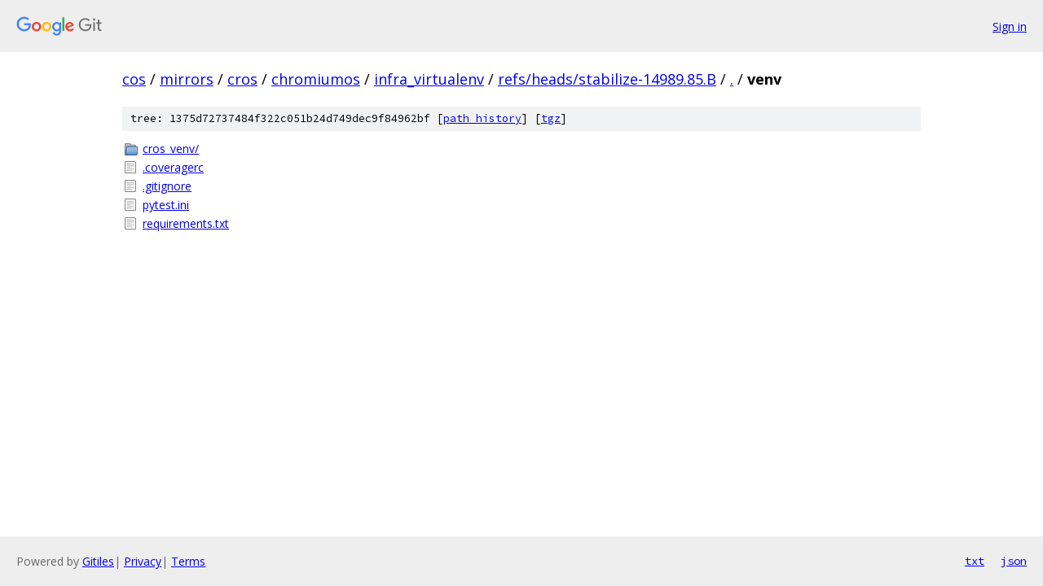

--- FILE ---
content_type: text/html; charset=utf-8
request_url: https://cos.googlesource.com/mirrors/cros/chromiumos/infra_virtualenv/+/refs/heads/stabilize-14989.85.B/venv
body_size: 790
content:
<!DOCTYPE html><html lang="en"><head><meta charset="utf-8"><meta name="viewport" content="width=device-width, initial-scale=1"><title>venv - mirrors/cros/chromiumos/infra_virtualenv - Git at Google</title><link rel="stylesheet" type="text/css" href="/+static/base.css"><!-- default customHeadTagPart --></head><body class="Site"><header class="Site-header"><div class="Header"><a class="Header-image" href="/"><img src="//www.gstatic.com/images/branding/lockups/2x/lockup_git_color_108x24dp.png" width="108" height="24" alt="Google Git"></a><div class="Header-menu"> <a class="Header-menuItem" href="https://accounts.google.com/AccountChooser?faa=1&amp;continue=https://cos.googlesource.com/login/mirrors/cros/chromiumos/infra_virtualenv/%2B/refs/heads/stabilize-14989.85.B/venv">Sign in</a> </div></div></header><div class="Site-content"><div class="Container "><div class="Breadcrumbs"><a class="Breadcrumbs-crumb" href="/?format=HTML">cos</a> / <a class="Breadcrumbs-crumb" href="/mirrors/">mirrors</a> / <a class="Breadcrumbs-crumb" href="/mirrors/cros/">cros</a> / <a class="Breadcrumbs-crumb" href="/mirrors/cros/chromiumos/">chromiumos</a> / <a class="Breadcrumbs-crumb" href="/mirrors/cros/chromiumos/infra_virtualenv/">infra_virtualenv</a> / <a class="Breadcrumbs-crumb" href="/mirrors/cros/chromiumos/infra_virtualenv/+/refs/heads/stabilize-14989.85.B">refs/heads/stabilize-14989.85.B</a> / <a class="Breadcrumbs-crumb" href="/mirrors/cros/chromiumos/infra_virtualenv/+/refs/heads/stabilize-14989.85.B/">.</a> / <span class="Breadcrumbs-crumb">venv</span></div><div class="TreeDetail"><div class="u-sha1 u-monospace TreeDetail-sha1">tree: 1375d72737484f322c051b24d749dec9f84962bf [<a href="/mirrors/cros/chromiumos/infra_virtualenv/+log/refs/heads/stabilize-14989.85.B/venv">path history</a>] <span>[<a href="/mirrors/cros/chromiumos/infra_virtualenv/+archive/refs/heads/stabilize-14989.85.B/venv.tar.gz">tgz</a>]</span></div><ol class="FileList"><li class="FileList-item FileList-item--gitTree" title="Tree - cros_venv/"><a class="FileList-itemLink" href="/mirrors/cros/chromiumos/infra_virtualenv/+/refs/heads/stabilize-14989.85.B/venv/cros_venv/">cros_venv/</a></li><li class="FileList-item FileList-item--regularFile" title="Regular file - .coveragerc"><a class="FileList-itemLink" href="/mirrors/cros/chromiumos/infra_virtualenv/+/refs/heads/stabilize-14989.85.B/venv/.coveragerc">.coveragerc</a></li><li class="FileList-item FileList-item--regularFile" title="Regular file - .gitignore"><a class="FileList-itemLink" href="/mirrors/cros/chromiumos/infra_virtualenv/+/refs/heads/stabilize-14989.85.B/venv/.gitignore">.gitignore</a></li><li class="FileList-item FileList-item--regularFile" title="Regular file - pytest.ini"><a class="FileList-itemLink" href="/mirrors/cros/chromiumos/infra_virtualenv/+/refs/heads/stabilize-14989.85.B/venv/pytest.ini">pytest.ini</a></li><li class="FileList-item FileList-item--regularFile" title="Regular file - requirements.txt"><a class="FileList-itemLink" href="/mirrors/cros/chromiumos/infra_virtualenv/+/refs/heads/stabilize-14989.85.B/venv/requirements.txt">requirements.txt</a></li></ol></div></div> <!-- Container --></div> <!-- Site-content --><footer class="Site-footer"><div class="Footer"><span class="Footer-poweredBy">Powered by <a href="https://gerrit.googlesource.com/gitiles/">Gitiles</a>| <a href="https://policies.google.com/privacy">Privacy</a>| <a href="https://policies.google.com/terms">Terms</a></span><span class="Footer-formats"><a class="u-monospace Footer-formatsItem" href="?format=TEXT">txt</a> <a class="u-monospace Footer-formatsItem" href="?format=JSON">json</a></span></div></footer></body></html>